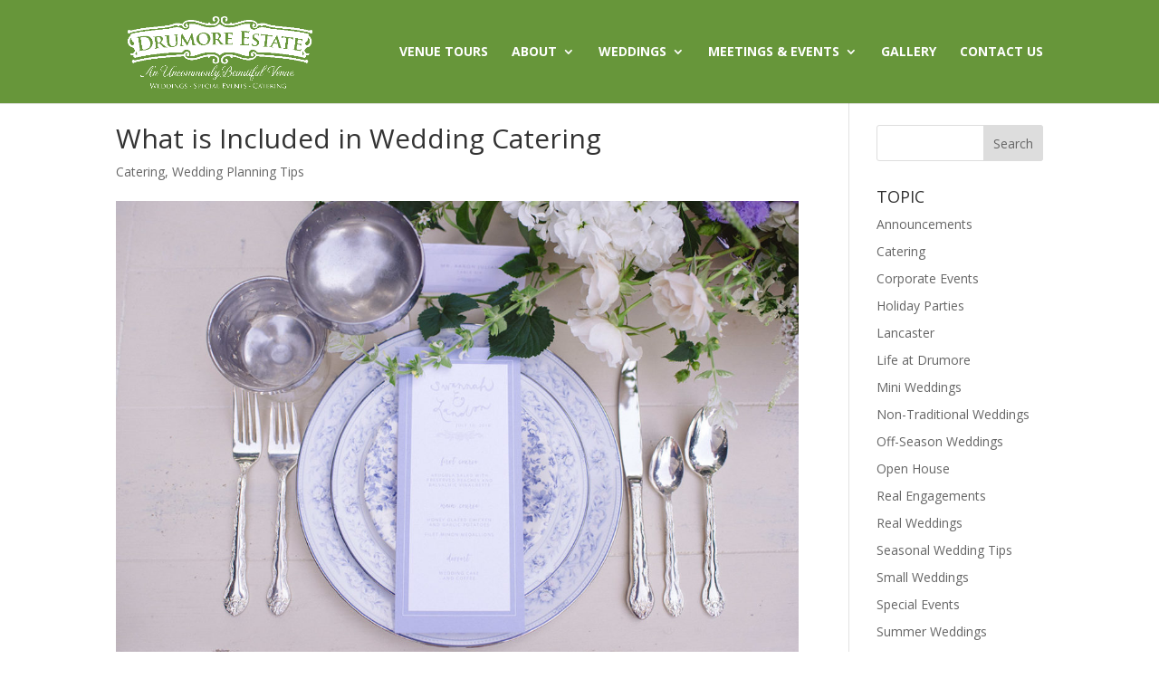

--- FILE ---
content_type: text/css; charset=UTF-8
request_url: https://drumoreestate.com/wp-content/cache/min/1/wp-content/plugins/jquery-collapse-o-matic/css/core_style.css?ver=1761069318
body_size: -460
content:
.collapseomatic,.colomat_trigger,.collapseall,.expandall,.setall{cursor:pointer}.colomat-swap{display:none}.maptastic{position:absolute!important;left:-10000px!important;display:block!important;max-width:9999px}.com_edit_link{margin:0;padding:0;font-size:1.2rem;width:100%;text-align:right}